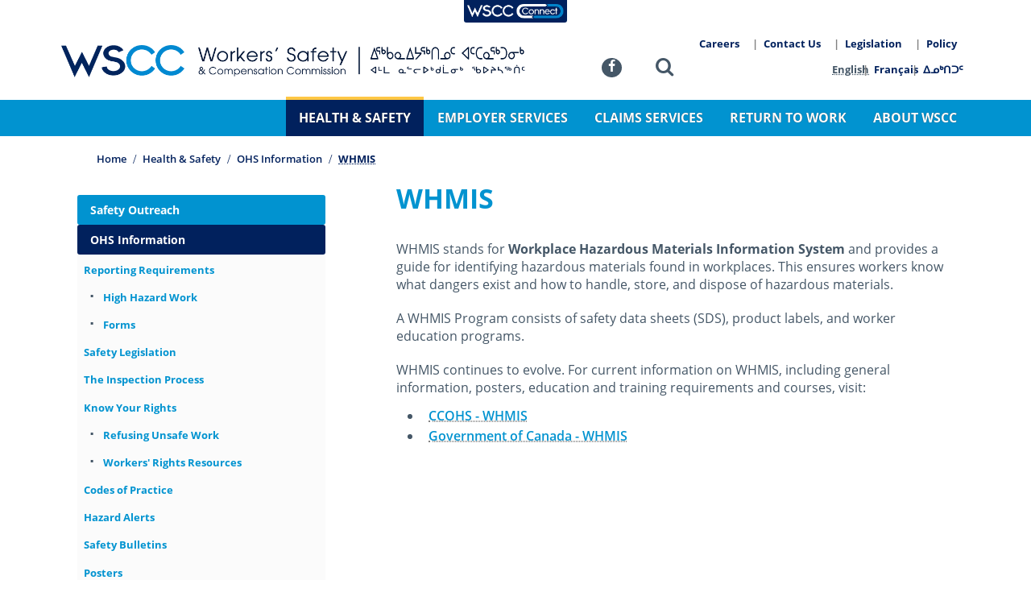

--- FILE ---
content_type: text/html; charset=UTF-8
request_url: https://wscc.nt.ca/occupational-health-safety/ohs-information/whmis
body_size: 11264
content:
<!doctype html><html lang="en" dir="ltr"><head>
<link rel="profile" href="http://gmpg.org/xfn/11">
<meta charset="utf-8" />
<meta name="description" content="WHMIS stands for Workplace Hazardous Materials Information System and provides a guide for identifying hazardous materials found in workplaces. This ensures workers know what dangers exist and how to handle, store, and dispose of hazardous materials. A WHMIS Program consists of safety data sheets (SDS), product labels, and worker education programs.WHMIS continues to evolve. For current information on WHMIS, including general information, posters, education and training requirements and courses, visit:" />
<link rel="canonical" href="https://wscc.nt.ca/occupational-health-safety/ohs-information/whmis" />
<meta name="Generator" content="Drupal 10 (https://www.drupal.org)" />
<meta name="MobileOptimized" content="width" />
<meta name="HandheldFriendly" content="true" />
<meta name="viewport" content="width=device-width, initial-scale=1, shrink-to-fit=no" />
<meta http-equiv="x-ua-compatible" content="ie=edge" />
<link rel="alternate" hreflang="en" href="https://wscc.nt.ca/occupational-health-safety/ohs-information/whmis" />
<link rel="alternate" hreflang="fr" href="https://wscc.nt.ca/fr/sant%C3%A9-et-s%C3%A9curit%C3%A9-au-travail/formation-en-mati%C3%A8re-de-sst/simdut" />
<link rel="alternate" hreflang="iu" href="https://wscc.nt.ca/iu/health-safety-iu/ohs-information-iu/whmis-iu" />

<meta http-equiv="X-UA-Compatible" content="IE=edge">
<meta name="viewport" content="width=device-width,initial-scale=1.0">
<title>WHMIS | WSCC | Workers&#039; Safety and Compensation Commission</title>
<link rel="preconnect" href="//www.googletagmanager.com" crossorigin>
<link rel="preconnect" href="//www.google-analytics.com" crossorigin>
<link rel="preload" href="https://wscc.nt.ca/themes/custom/hardhat/assets/fonts/open-sans-400.woff2" as="font" type="font/woff2" crossorigin="anonymous">
<link rel="preload" href="https://wscc.nt.ca/themes/custom/hardhat/assets/fonts/open-sans-600.woff2" as="font" type="font/woff2" crossorigin="anonymous">
<link rel="preload" href="https://wscc.nt.ca/themes/custom/hardhat/assets/fonts/open-sans-700.woff2" as="font" type="font/woff2" crossorigin="anonymous">
<link rel="preload" href="https://wscc.nt.ca/themes/custom/hardhat/assets/fonts/fontello.woff2" as="font" type="font/woff2" crossorigin="anonymous">
<link rel="icon" href="https://wscc.nt.ca/themes/custom/hardhat/favicon.ico">
<link rel="icon" href="https://wscc.nt.ca/themes/custom/hardhat/icon.png" type="image/png">
<link rel="apple-touch-icon" href="https://wscc.nt.ca/themes/custom/hardhat/icon-180.png">
<link rel="manifest" href="https://wscc.nt.ca/themes/custom/hardhat/manifest.webmanifest">
<meta name="dcterms.Relation" content="WSCCNTNU">
<meta name="dcterms.Publisher" content="WSCCNTNU">
<meta name="dcterms.Rights" content="Copyright &copy;2026 Workers&#39; Safety and Compensation Commission.">
<meta name="dcterms.Identifier" content="https://wscc.nt.ca/occupational-health-safety/ohs-information/whmis">
<meta name="dcterms.Coverage" content="https://wscc.nt.ca/occupational-health-safety/ohs-information/whmis">
<meta name="dcterms.Format" content="text/html">
<meta name="dcterms.Type" content="text/html">
<meta name="dcterms.Language" content="ca-EN">
<meta name="dcterms.Title" content="WHMIS">
<meta name="dcterms.Description" content="">
<meta property="og:url" content="https://wscc.nt.ca/occupational-health-safety/ohs-information/whmis">
<meta property="og:type" content="article">
<meta property="og:locale" content="en_CA">
<meta property="og:site_name" content="WSCC | Workers' Safety and Compensation Commission">
<meta property="og:title" content="WHMIS">
<meta property="og:description" content="">
<link rel="me" href="https://twitter.com/WSCCNTNU">
<meta name="twitter:card" content="summary_large_image">
<meta name="twitter:site" content="@WSCCNTNU">
<meta name="twitter:creator" content="@WSCCNTNU">
<link rel="stylesheet" media="all" href="/sites/default/files/css/css_oFykJ_IQ2r2Xa46w5w8vckvcZwsgPMz-k_bqr_4URNM.css?delta=0&amp;language=en&amp;theme=hardhat&amp;include=eJxVyEsOwyAMBcALkfhI0SNYgQpk5Of8bl-pu25mMdksGI65Zbg3k6EkDuV21xaadnOV4udEX_HB8xeloduRKrxUhDTdbUzEwni7MvFl6JAMarqa3pSf67Bydv0ChgIvrA" />
<link rel="stylesheet" media="all" href="/sites/default/files/css/css_pLe2cLKoOHyt2oFTSa-t5srx7eL26De_WGqLi8c8c5U.css?delta=1&amp;language=en&amp;theme=hardhat&amp;include=eJxVyEsOwyAMBcALkfhI0SNYgQpk5Of8bl-pu25mMdksGI65Zbg3k6EkDuV21xaadnOV4udEX_HB8xeloduRKrxUhDTdbUzEwni7MvFl6JAMarqa3pSf67Bydv0ChgIvrA" />

<script type="application/json" data-drupal-selector="drupal-settings-json">{"path":{"baseUrl":"\/","pathPrefix":"","currentPath":"node\/1848","currentPathIsAdmin":false,"isFront":false,"currentLanguage":"en"},"pluralDelimiter":"\u0003","suppressDeprecationErrors":true,"ajaxPageState":{"libraries":"eJxtj0EOwjAMBD8UmidVTmJcUwdXtkvp70E9IFG4rDSze9miGh4Gy1jAjDWTaAG5eOzCd0rl3L_t7L-6ozsQ-rhNHJiK6eZoY8PAGvkbU1XD3GxdQIbGIEoD3OCZSJUExwDK9I4z_xn1NIG1CSJfhevMsX8EY9W-QBxX0JPvHthzAcf0YNw8Hzl0bavgCxFuZ3k","theme":"hardhat","theme_token":null},"ajaxTrustedUrl":{"\/search\/node":true},"gtag":{"tagId":"G-RY2L6SV1X0","consentMode":false,"otherIds":[],"events":[],"additionalConfigInfo":[]},"gtm":{"tagId":null,"settings":{"data_layer":"dataLayer","include_classes":false,"allowlist_classes":"","blocklist_classes":"","include_environment":false,"environment_id":"","environment_token":""},"tagIds":["GTM-PZH5BHR"]},"user":{"uid":0,"permissionsHash":"ffb5c8269cc548a059beef0971d8aea3b507e07c10218b931e946e067f40e352"}}</script>
<script src="/sites/default/files/js/js_7Y0ONV7JjZcfQN_tdDbTutRYFXhwP2Pbs3P6V4OsT7A.js?scope=header&amp;delta=0&amp;language=en&amp;theme=hardhat&amp;include=eJxtitEKgCAMAH_I9JNk6prWYjEX1d_XU1D0cnDHJZW9o8aChtlCeqnLohiKbiuwLw1YyMMEhyMRYowGFOjG13-mxVXQUsHCyC3Pzc4n9GY4EEsCvgBugja9"></script>
<script src="/modules/contrib/google_tag/js/gtag.js?t96r4e"></script>
<script src="/modules/contrib/google_tag/js/gtm.js?t96r4e"></script>

</head><body class="page--whmis node--1848 lang--en not-front" itemscope="" itemtype="https://schema.org/WebPage">
<a href="#contentMain" class="visually-hidden focusable skip-link">Skip to main content</a>
<noscript><iframe src="https://www.googletagmanager.com/ns.html?id=GTM-PZH5BHR"
                  height="0" width="0" style="display:none;visibility:hidden"></iframe></noscript>

<div class="dialog-off-canvas-main-canvas" data-off-canvas-main-canvas>
  <section id="siteBanner" class="site--banner" aria-label="Site Banner"><div class="endo">
  <div class="views-element-container block block-views block-views-blockalerts-block-1" id="block-hardhat-views-block-alerts-block-1" labelledby="block-hardhat-views-block-alerts-block-1-label">
  
    <div class="view view-alerts view-id-alerts view-display-id-block_1 js-view-dom-id-971a465ee12b8224be9c85023e36b4653167601186e2e7e9e00136513bf947e6">
  
    
                  </div>

</div>


</div></section>
<header itemscope itemtype="https://schema.org/WPHeader" id="siteHeader" class="site--header" aria-label="Site Header"><div class="endo">
      <div itemprop="publisher" itemscope itemtype="https://schema.org/Organization" class="site--branding">
  <a itemprop="url" rel="index" class="site-anchor" href="/" title=" WSCC Homepage ">
    <img itemprop="logo" class="site-logo" src="/themes/custom/hardhat/assets/images/ui/logo--wscc-en.png" alt="WSCC logo">
    <span itemprop="name" class="site-name reader">WSCC | Workers&#039; Safety and Compensation Commission</span>
  </a>
</div>
<nav itemscope itemtype="https://schema.org/SiteNavigationElement" aria-label="WSCC App Tabs" id="block-wsccapptabs" class="nav--app-tabs block-content-html_block navmenu">
  
  <div class="menu">
        <link itemprop="url" href="/">
            <a itemprop="relatedLink" rel="alternate external" class="app-tab connect" href="https://connect.wscc.nt.ca/" title="Access WSCC services online"><img src="/themes/custom/hardhat/assets/images/icon/wscc-connect-tab.png" alt="icon" aria-hidden="true"> <span>WSCC Connect</span></a>
      </div>
</nav>
<nav itemscope itemtype="https://schema.org/SiteNavigationElement" aria-label="Mobile Toggle" id="block-mobiletoggle" class="nav--mobile-toggle block-content-html_block navmenu">
  
  <div class="menu">
        <link itemprop="url" href="/">
            <button class="toggle" type="button" data-toggle="collapse" data-target="#mobileToggle">Menu <span class="bars"><span></span></span></button>
      </div>
</nav>
<nav itemscope itemtype="https://schema.org/SiteNavigationElement" aria-label="Social Profiles" id="block-socialprofiles" class="nav--social block-content-html_block navmenu">
  
  <div class="menu">
        <link itemprop="url" href="/">
            <a itemprop="sameAs" rel="external profile" class="social-facebook" href="https://www.facebook.com/WSCCNTNU" title="Like us on Facebook"><i class="icon-facebook" aria-hidden="true"></i><span>Facebook</span></a>

      </div>
</nav>
<nav itemscope itemtype="https://schema.org/SiteNavigationElement" aria-label="Search Toggle" id="block-searchtoggle" class="nav--search block-content-html_block navmenu">
  
  <div class="menu">
        <link itemprop="url" href="/">
            <a rel="bookmark nofollow" role="button" class="icon-search" href="#siteSearchForm" title="Toggle the site search form"><span>Search</span></a>
      </div>
</nav>
<nav itemscope itemtype="https://schema.org/SiteNavigationElement" class="language-switcher-language-url nav--language navmenu">
  <h2 class="block-title">Language switcher</h2>
  
  
<ul class="menu"><li hreflang="en" data-drupal-link-system-path="node/1848" class="en menu-item is-active" aria-current="page"><a href="/occupational-health-safety/ohs-information/whmis" class="language-link is-active" hreflang="en" data-drupal-link-system-path="node/1848" aria-current="page">English</a></li><li hreflang="fr" data-drupal-link-system-path="node/1848" class="fr menu-item"><a href="/fr/sant%C3%A9-et-s%C3%A9curit%C3%A9-au-travail/formation-en-mati%C3%A8re-de-sst/simdut" class="language-link" hreflang="fr" data-drupal-link-system-path="node/1848">Français</a></li><li hreflang="iu" data-drupal-link-system-path="node/1848" class="iu menu-item"><a href="/iu/health-safety-iu/ohs-information-iu/whmis-iu" class="language-link" hreflang="iu" data-drupal-link-system-path="node/1848">ᐃᓄᒃᑎᑐᑦ</a></li></ul>
</nav>
<nav itemscope itemtype="https://schema.org/SiteNavigationElement" class="nav--main-sub navmenu">
  
  
          <ul class="menu">
              <li class="menu-item">
                          <a href="/careers" class="menu-link" data-drupal-link-system-path="node/1925"><span>Careers</span></a>
      </li>
          <li class="menu-item">
                          <a href="/staff-directory" class="menu-link" data-drupal-link-system-path="node/1913"><span>Contact Us</span></a>
      </li>
          <li class="menu-item">
                          <a href="/about-wscc/policy-and-legislation/legislation" class="menu-link" data-drupal-link-system-path="node/1922"><span>Legislation</span></a>
      </li>
          <li class="menu-item">
                          <a href="/about-wscc/policy-and-legislation/policy-manual" class="menu-link" data-drupal-link-system-path="node/1920"><span>Policy</span></a>
      </li>
    </ul>
  
</nav>


  <nav itemscope itemtype="https://schema.org/SiteNavigationElement" class="nav--main navmenu">
  <h2 class="block-title">Main navigation</h2>
  
          <ul class="menu">
              <li class="menu-item">
                          <a href="/" class="menu-link" data-drupal-link-system-path="&lt;front&gt;"><span>Home</span></a>
      </li>
          <li class="menu-item active dropdown" aria-expanded="false" aria-haspopup="true">
                          <a href="/occupational-health-safety" class="menu-link active" data-drupal-link-system-path="node/1834"><span>Health &amp; Safety</span></a>
                <ul class="submenu">
              <li class="submenu-item">
                          <a href="/health-safety/safety-outreach" class="submenu-link" data-drupal-link-system-path="node/5250"><span>Safety Outreach</span></a>
      </li>
          <li class="submenu-item active dropdown" aria-expanded="false" aria-haspopup="true">
                          <a href="/occupational-health-safety/ohs-information" class="submenu-link active" data-drupal-link-system-path="node/1842"><span>OHS Information</span></a>
                <ul class="submenu">
              <li class="submenu-item">
                          <a href="/health-safety/ohs-information/reporting-requirements" class="submenu-link" data-drupal-link-system-path="node/1843"><span>Reporting Requirements</span></a>
      </li>
          <li class="submenu-item">
                          <a href="/occupational-health-safety/ohs-information/safety-legislation" class="submenu-link" data-drupal-link-system-path="node/1844"><span>Safety Legislation</span></a>
      </li>
          <li class="submenu-item">
                          <a href="/health-safety/ohs-information/inspection-process" class="submenu-link" data-drupal-link-system-path="node/4791"><span>The Inspection Process</span></a>
      </li>
          <li class="submenu-item">
                          <a href="/occupational-health-safety/ohs-information/know-your-rights" class="submenu-link" data-drupal-link-system-path="node/1845"><span>Know Your Rights</span></a>
      </li>
          <li class="submenu-item">
                          <a href="/health-safety/ohs-information/codes-practice" class="submenu-link" data-drupal-link-system-path="node/1935"><span>Codes of Practice</span></a>
      </li>
          <li class="submenu-item">
                          <a href="/occupational-health-safety/ohs-information/hazard-alerts" class="submenu-link" data-drupal-link-system-path="node/1847"><span>Hazard Alerts</span></a>
      </li>
          <li class="submenu-item">
                          <a href="/occupational-health-safety/ohs-information/safety-bulletins" class="submenu-link" data-drupal-link-system-path="node/1849"><span>Safety Bulletins</span></a>
      </li>
          <li class="submenu-item">
                          <a href="/occupational-health-safety/ohs-information/posters" class="submenu-link" data-drupal-link-system-path="node/1850"><span>Posters</span></a>
      </li>
          <li class="submenu-item active">
                          <a href="/occupational-health-safety/ohs-information/whmis" class="submenu-link active is-active" data-drupal-link-system-path="node/1848" aria-current="page"><span>WHMIS</span></a>
      </li>
          <li class="submenu-item">
                          <a href="/health-safety/ohs-information/impairment" class="submenu-link" data-drupal-link-system-path="node/1955"><span>Impairment</span></a>
      </li>
          <li class="submenu-item">
                          <a href="/health-safety/ohs-information/safety-program-tools/toolbox-safety-talks" class="submenu-link" data-drupal-link-system-path="node/1954"><span>Toolbox Safety Talks</span></a>
      </li>
          <li class="submenu-item">
                          <a href="/health-safety/ohs-information/safety-program-tools/workplace-mental-health" class="submenu-link" data-drupal-link-system-path="node/4913"><span>Workplace Mental Health</span></a>
      </li>
    </ul>
  
      </li>
          <li class="submenu-item dropdown" aria-expanded="false" aria-haspopup="true">
                          <a href="/health-safety/build-safety-program" class="submenu-link" data-drupal-link-system-path="node/5653"><span>Build a Safety Program</span></a>
                <ul class="submenu">
              <li class="submenu-item">
                          <a href="/health-safety/build-safety-program/roles-responsibilities" class="submenu-link" data-drupal-link-system-path="node/5654"><span>Roles &amp; Responsibilities</span></a>
      </li>
          <li class="submenu-item">
                          <a href="/health-safety/build-safety-program/worker-participation-health-and-safety" class="submenu-link" data-drupal-link-system-path="node/5655"><span>Worker Participation in Health and Safety</span></a>
      </li>
          <li class="submenu-item">
                          <a href="/health-safety/build-safety-program/ohs-policy-statement" class="submenu-link" data-drupal-link-system-path="node/5656"><span>OHS Policy Statement</span></a>
      </li>
          <li class="submenu-item">
                          <a href="/health-safety/build-safety-program/worker-orientation-required-training" class="submenu-link" data-drupal-link-system-path="node/5657"><span>Worker Orientation &amp; Required Training</span></a>
      </li>
          <li class="submenu-item">
                          <a href="/health-safety/build-safety-program/hazard-assessment-control" class="submenu-link" data-drupal-link-system-path="node/5658"><span>Hazard Assessment &amp; Control</span></a>
      </li>
          <li class="submenu-item">
                          <a href="/health-safety/build-safety-program/emergency-response-planning" class="submenu-link" data-drupal-link-system-path="node/5659"><span>Emergency Response Planning</span></a>
      </li>
          <li class="submenu-item">
                          <a href="/health-safety/build-safety-program/work-site-inspections" class="submenu-link" data-drupal-link-system-path="node/5660"><span>Work Site Inspections</span></a>
      </li>
          <li class="submenu-item">
                          <a href="/health-safety/build-safety-program/incidents-investigations" class="submenu-link" data-drupal-link-system-path="node/5661"><span>Incidents &amp; Investigations</span></a>
      </li>
          <li class="submenu-item">
                          <a href="/health-safety/build-safety-program/safe-timely-return-work" class="submenu-link" data-drupal-link-system-path="node/5662"><span>Safe &amp; Timely Return to Work</span></a>
      </li>
    </ul>
  
      </li>
          <li class="submenu-item dropdown" aria-expanded="false" aria-haspopup="true">
                          <a href="/occupational-health-safety/ohs-education" class="submenu-link" data-drupal-link-system-path="node/1851"><span>OHS Education</span></a>
                <ul class="submenu">
              <li class="submenu-item">
                          <a href="/health-safety/ohs-education/first-aid-training" class="submenu-link" data-drupal-link-system-path="node/1945"><span>First Aid Training</span></a>
      </li>
          <li class="submenu-item">
                          <a href="/health-safety/ohs-education/mine-supervisor-certification-course" class="submenu-link" data-drupal-link-system-path="node/1958"><span>Mine Supervisor Certification Course</span></a>
      </li>
          <li class="submenu-item">
                          <a href="/OHSFP" class="submenu-link" data-drupal-link-system-path="node/5699"><span>OHS Funding Program</span></a>
      </li>
          <li class="submenu-item">
                          <a href="/health-safety/ohs-education/supervisor-ohs-familiarization" class="submenu-link" data-drupal-link-system-path="node/1937"><span>Supervisor OHS Familiarization</span></a>
      </li>
    </ul>
  
      </li>
          <li class="submenu-item dropdown" aria-expanded="false" aria-haspopup="true">
                          <a href="/occupational-health-safety/events" class="submenu-link" data-drupal-link-system-path="node/1852"><span>Events</span></a>
                <ul class="submenu">
              <li class="submenu-item">
                          <a href="/occupational-health-safety/events/naosh-week" class="submenu-link" data-drupal-link-system-path="node/1853"><span>Safety &amp; Health Week</span></a>
      </li>
          <li class="submenu-item">
                          <a href="/occupational-health-safety/events/day-mourning" class="submenu-link" data-drupal-link-system-path="node/1854"><span>Day of Mourning</span></a>
      </li>
    </ul>
  
      </li>
          <li class="submenu-item dropdown" aria-expanded="false" aria-haspopup="true">
                          <a href="/YW" class="submenu-link" data-drupal-link-system-path="node/1961"><span>Young Workers Program</span></a>
                <ul class="submenu">
              <li class="submenu-item">
                          <a href="/health-safety/young-workers-program/annual-video-contest" class="submenu-link" data-drupal-link-system-path="node/1928"><span>Annual Video Contest</span></a>
      </li>
          <li class="submenu-item">
                          <a href="/YWCourse" class="submenu-link" data-drupal-link-system-path="node/1960"><span>Young Worker Certificate Course</span></a>
      </li>
          <li class="submenu-item">
                          <a href="/YWResource" class="submenu-link" data-drupal-link-system-path="node/1962"><span>Young Worker Resources</span></a>
      </li>
          <li class="submenu-item">
                          <a href="/YWToolboxTalks" class="submenu-link" data-drupal-link-system-path="node/1956"><span>Young Worker Toolbox Talks</span></a>
      </li>
    </ul>
  
      </li>
          <li class="submenu-item">
                          <a href="/SafeWorkplace" class="submenu-link" data-drupal-link-system-path="node/4783"><span>Safe Workplace Program</span></a>
      </li>
    </ul>
  
      </li>
          <li class="menu-item dropdown" aria-expanded="false" aria-haspopup="true">
                          <a href="/employer-services" class="menu-link" data-drupal-link-system-path="node/1835"><span>Employer Services</span></a>
                <ul class="submenu">
              <li class="submenu-item">
                          <a href="/employer-services/register-business" class="submenu-link" data-drupal-link-system-path="node/1859"><span>Register a Business</span></a>
      </li>
          <li class="submenu-item">
                          <a href="/employer-services/request-clearance" class="submenu-link" data-drupal-link-system-path="node/1860"><span>Request a Clearance</span></a>
      </li>
          <li class="submenu-item">
                          <a href="/employer-services/report-payroll" class="submenu-link" data-drupal-link-system-path="node/1861"><span>Report Payroll</span></a>
      </li>
          <li class="submenu-item">
                          <a href="/employer-services/employer-rates" class="submenu-link" data-drupal-link-system-path="node/1862"><span>Employer Rates</span></a>
      </li>
          <li class="submenu-item">
                          <a href="/employer-services/brochures-and-guides" class="submenu-link" data-drupal-link-system-path="node/1863"><span>Brochures and Guides</span></a>
      </li>
          <li class="submenu-item">
                          <a href="/employer-services/forms" class="submenu-link" data-drupal-link-system-path="node/1864"><span>Forms</span></a>
      </li>
          <li class="submenu-item">
                          <a href="/employer-services/frequently-asked-questions" class="submenu-link" data-drupal-link-system-path="node/1866"><span>Frequently Asked Questions</span></a>
      </li>
          <li class="submenu-item">
                          <a href="/employer-services/reviews-and-appeals" class="submenu-link" data-drupal-link-system-path="node/1930"><span>Reviews and Appeals</span></a>
      </li>
    </ul>
  
      </li>
          <li class="menu-item dropdown" aria-expanded="false" aria-haspopup="true">
                          <a href="/claim-services" class="menu-link" data-drupal-link-system-path="node/1836"><span>Claims Services</span></a>
                <ul class="submenu">
              <li class="submenu-item dropdown" aria-expanded="false" aria-haspopup="true">
                          <a href="/claim-services/claims-workers" class="submenu-link" data-drupal-link-system-path="node/1867"><span>Claims for Workers</span></a>
                <ul class="submenu">
              <li class="submenu-item">
                          <a href="/claim-services/claim-workers/report-injury" class="submenu-link" data-drupal-link-system-path="node/1872"><span>Report an Injury</span></a>
      </li>
          <li class="submenu-item">
                          <a href="/claim-services/claim-workers/what-expect-your-claim" class="submenu-link" data-drupal-link-system-path="node/1873"><span>What to Expect with Your Claim</span></a>
      </li>
          <li class="submenu-item">
                          <a href="/claim-services/claim-workers/reviews-and-appeals" class="submenu-link" data-drupal-link-system-path="node/1874"><span>Reviews and Appeals</span></a>
      </li>
          <li class="submenu-item">
                          <a href="/claim-services/claim-workers/workers-advisor" class="submenu-link" data-drupal-link-system-path="node/1876"><span>Workers&#039; Advisor</span></a>
      </li>
          <li class="submenu-item">
                          <a href="/claim-services/claim-workers/workers-rights-responsibilities" class="submenu-link" data-drupal-link-system-path="node/1877"><span>Workers&#039; Rights &amp; Responsibilities</span></a>
      </li>
          <li class="submenu-item">
                          <a href="/claim-services/claim-workers/brochures-guides" class="submenu-link" data-drupal-link-system-path="node/1878"><span>Brochures &amp; Guides</span></a>
      </li>
          <li class="submenu-item">
                          <a href="/claim-services/claim-workers/forms" class="submenu-link" data-drupal-link-system-path="node/1879"><span>Forms</span></a>
      </li>
          <li class="submenu-item">
                          <a href="/claim-services/claim-workers/frequently-asked-questions" class="submenu-link" data-drupal-link-system-path="node/1880"><span>Frequently Asked Questions</span></a>
      </li>
    </ul>
  
      </li>
          <li class="submenu-item dropdown" aria-expanded="false" aria-haspopup="true">
                          <a href="/claims-services/claims-employers" class="submenu-link" data-drupal-link-system-path="node/1868"><span>Claims for Employers</span></a>
                <ul class="submenu">
              <li class="submenu-item">
                          <a href="/claim-services/claim-employers/report-injury" class="submenu-link" data-drupal-link-system-path="node/3400"><span>Report an Injury</span></a>
      </li>
          <li class="submenu-item">
                          <a href="/claim-services/claim-employers/reviews-and-appeals" class="submenu-link" data-drupal-link-system-path="node/1881"><span>Reviews and Appeals</span></a>
      </li>
          <li class="submenu-item">
                          <a href="/claim-services/claim-employers/employers-rights-responsibilities" class="submenu-link" data-drupal-link-system-path="node/1884"><span>Employers&#039; Rights &amp; Responsibilities</span></a>
      </li>
          <li class="submenu-item">
                          <a href="/claim-services/claim-employers/brochures-guides" class="submenu-link" data-drupal-link-system-path="node/1885"><span>Brochures and Guides</span></a>
      </li>
          <li class="submenu-item">
                          <a href="/claims-services/claims-employers/forms" class="submenu-link" data-drupal-link-system-path="node/1886"><span>Forms</span></a>
      </li>
          <li class="submenu-item">
                          <a href="/claim-services/claim-employers/frequently-asked-questions" class="submenu-link" data-drupal-link-system-path="node/1887"><span>Frequently Asked Questions</span></a>
      </li>
    </ul>
  
      </li>
          <li class="submenu-item dropdown" aria-expanded="false" aria-haspopup="true">
                          <a href="/claims-services/claims-health-care-providers" class="submenu-link" data-drupal-link-system-path="node/1869"><span>Resources for Health Care Providers</span></a>
                <ul class="submenu">
              <li class="submenu-item">
                          <a href="/claim-services/claim-health-care-providers/report-injury" class="submenu-link" data-drupal-link-system-path="node/3399"><span>Report an Injury</span></a>
      </li>
          <li class="submenu-item">
                          <a href="/claims-services/resources-health-care-providers/medical-invoices-and-reports" class="submenu-link" data-drupal-link-system-path="node/5405"><span>Medical Invoices and Reports</span></a>
      </li>
          <li class="submenu-item">
                          <a href="/claim-services/claim-health-care-providers/brochures-guides" class="submenu-link" data-drupal-link-system-path="node/1888"><span>Brochures and Guides</span></a>
      </li>
          <li class="submenu-item">
                          <a href="/claim-services/claim-health-care-providers/forms" class="submenu-link" data-drupal-link-system-path="node/1889"><span>Forms</span></a>
      </li>
          <li class="submenu-item">
                          <a href="/claim-services/claim-health-care-providers/frequently-asked-questions" class="submenu-link" data-drupal-link-system-path="node/1890"><span>Frequently Asked Questions</span></a>
      </li>
    </ul>
  
      </li>
    </ul>
  
      </li>
          <li class="menu-item dropdown" aria-expanded="false" aria-haspopup="true">
                          <a href="/return-work" class="menu-link" data-drupal-link-system-path="node/1837"><span>Return to Work</span></a>
                <ul class="submenu">
              <li class="submenu-item dropdown" aria-expanded="false" aria-haspopup="true">
                          <a href="/return-work/rtw-employers" class="submenu-link" data-drupal-link-system-path="node/1892"><span>RTW for Employers</span></a>
                <ul class="submenu">
              <li class="submenu-item">
                          <a href="/return-work/rtw-employers/return-work-process" class="submenu-link" data-drupal-link-system-path="node/1898"><span>Return to Work Process</span></a>
      </li>
          <li class="submenu-item">
                          <a href="/return-work/rtw-employers/develop-return-work-program" class="submenu-link" data-drupal-link-system-path="node/1899"><span>Develop a Return to Work Program</span></a>
      </li>
          <li class="submenu-item">
                          <a href="/return-work/rtw-employers/forms-templates" class="submenu-link" data-drupal-link-system-path="node/1900"><span>Forms &amp; Templates</span></a>
      </li>
          <li class="submenu-item">
                          <a href="/return-work/rtw-employers/resources" class="submenu-link" data-drupal-link-system-path="node/1901"><span>Resources</span></a>
      </li>
    </ul>
  
      </li>
          <li class="submenu-item dropdown" aria-expanded="false" aria-haspopup="true">
                          <a href="/return-work/rtw-workers" class="submenu-link" data-drupal-link-system-path="node/1891"><span>RTW for Workers</span></a>
                <ul class="submenu">
              <li class="submenu-item">
                          <a href="/return-work/rtw-workers/return-work-process" class="submenu-link" data-drupal-link-system-path="node/1895"><span>Return to Work Process</span></a>
      </li>
          <li class="submenu-item">
                          <a href="/return-work/rtw-workers/forms" class="submenu-link" data-drupal-link-system-path="node/1896"><span>Forms</span></a>
      </li>
          <li class="submenu-item">
                          <a href="/return-work/rtw-workers/resources" class="submenu-link" data-drupal-link-system-path="node/1897"><span>Resources</span></a>
      </li>
    </ul>
  
      </li>
          <li class="submenu-item dropdown" aria-expanded="false" aria-haspopup="true">
                          <a href="/return-work/rtw-health-care-providers" class="submenu-link" data-drupal-link-system-path="node/1893"><span>Resources for Health Care Providers</span></a>
                <ul class="submenu">
              <li class="submenu-item">
                          <a href="/return-work/rtw-health-care-providers/your-role-return-work" class="submenu-link" data-drupal-link-system-path="node/1902"><span>Your Role in Return to Work</span></a>
      </li>
          <li class="submenu-item">
                          <a href="/return-work/rtw-health-care-providers/forms" class="submenu-link" data-drupal-link-system-path="node/1903"><span>Forms</span></a>
      </li>
          <li class="submenu-item">
                          <a href="/return-work/rtw-health-care-providers/resources" class="submenu-link" data-drupal-link-system-path="node/1904"><span>Resources</span></a>
      </li>
    </ul>
  
      </li>
          <li class="submenu-item">
                          <a href="/return-work/identify-suitable-modified-work" class="submenu-link" data-drupal-link-system-path="node/1894"><span>Identify Suitable Work</span></a>
      </li>
          <li class="submenu-item">
                          <a href="/return-work/frequently-asked-questions" class="submenu-link" data-drupal-link-system-path="node/1944"><span>Frequently Asked Questions</span></a>
      </li>
    </ul>
  
      </li>
          <li class="menu-item dropdown" aria-expanded="false" aria-haspopup="true">
                          <a href="/about-wscc" class="menu-link" data-drupal-link-system-path="node/1838"><span>About WSCC</span></a>
                <ul class="submenu">
              <li class="submenu-item">
                          <a href="/about-wscc/meredith-principles" class="submenu-link" data-drupal-link-system-path="node/1905"><span>The Meredith Principles</span></a>
      </li>
          <li class="submenu-item">
                          <a href="/about-wscc/vision-mission-values" class="submenu-link" data-drupal-link-system-path="node/1906"><span>Vision, Mission &amp; Values</span></a>
      </li>
          <li class="submenu-item">
                          <a href="/about-wscc/governance" class="submenu-link" data-drupal-link-system-path="node/1907"><span>Governance</span></a>
      </li>
          <li class="submenu-item">
                          <a href="/about-wscc/official-languages" class="submenu-link" data-drupal-link-system-path="node/5470"><span>Official Languages</span></a>
      </li>
          <li class="submenu-item">
                          <a href="/about-wscc/newsletters" class="submenu-link" data-drupal-link-system-path="node/1912"><span>Newsletters</span></a>
      </li>
          <li class="submenu-item dropdown" aria-expanded="false" aria-haspopup="true">
                          <a href="/about-wscc/reporting-accountability" class="submenu-link" data-drupal-link-system-path="node/1908"><span>Reporting &amp; Accountability</span></a>
                <ul class="submenu">
              <li class="submenu-item">
                          <a href="/about-wscc/reporting-and-accountability/corporate-reports" class="submenu-link" data-drupal-link-system-path="node/1917"><span>Corporate Plans and Reports</span></a>
      </li>
          <li class="submenu-item">
                          <a href="/about-wscc/reporting-accountability/financial-accountability" class="submenu-link" data-drupal-link-system-path="node/1938"><span>Financial Accountability</span></a>
      </li>
          <li class="submenu-item">
                          <a href="/about-wscc/reporting-and-accountability/service-standards" class="submenu-link" data-drupal-link-system-path="node/1919"><span>Service Standards</span></a>
      </li>
    </ul>
  
      </li>
          <li class="submenu-item dropdown" aria-expanded="false" aria-haspopup="true">
                          <a href="/about-wscc/policy-legislation" class="submenu-link" data-drupal-link-system-path="node/1909"><span>Policy &amp; Legislation</span></a>
                <ul class="submenu">
              <li class="submenu-item">
                          <a href="/about-wscc/policy-and-legislation/policy-manual" class="submenu-link" data-drupal-link-system-path="node/1920"><span>Policy Manual</span></a>
      </li>
          <li class="submenu-item">
                          <a href="/about-wscc/policy-legislation/policy-development-process" class="submenu-link" data-drupal-link-system-path="node/1921"><span>Policy Development Process</span></a>
      </li>
          <li class="submenu-item">
                          <a href="/about-wscc/policy-and-legislation/legislation" class="submenu-link" data-drupal-link-system-path="node/1922"><span>Legislation</span></a>
      </li>
    </ul>
  
      </li>
          <li class="submenu-item dropdown" aria-expanded="false" aria-haspopup="true">
                          <a href="/about-wscc/stakeholder-engagement" class="submenu-link" data-drupal-link-system-path="node/1910"><span>Stakeholder Engagement</span></a>
                <ul class="submenu">
              <li class="submenu-item">
                          <a href="/about-wscc/stakeholder-engagement/policies-under-review" class="submenu-link" data-drupal-link-system-path="node/5085"><span>Policies Under Review</span></a>
      </li>
          <li class="submenu-item">
                          <a href="/about-wscc/stakeholder-engagement/stakeholder-engagement-committee" class="submenu-link" data-drupal-link-system-path="node/1923"><span>Stakeholder Engagement Committee</span></a>
      </li>
          <li class="submenu-item">
                          <a href="/about-wscc/stakeholder-engagement/what-we-heard" class="submenu-link" data-drupal-link-system-path="node/5296"><span>What We Heard</span></a>
      </li>
    </ul>
  
      </li>
          <li class="submenu-item">
                          <a href="/careers" class="submenu-link" data-drupal-link-system-path="node/1925"><span>Careers</span></a>
      </li>
          <li class="submenu-item">
                          <a href="/about-wscc/tenders-proposals" class="submenu-link" data-drupal-link-system-path="node/1840"><span>Tenders &amp; Proposals</span></a>
      </li>
          <li class="submenu-item">
                          <a href="/about-wscc/wscc-connect" class="submenu-link" data-drupal-link-system-path="node/1953"><span>WSCC Connect</span></a>
      </li>
          <li class="submenu-item">
                          <a href="/staff-directory" class="submenu-link" data-drupal-link-system-path="node/1913"><span>Contact Us</span></a>
      </li>
    </ul>
  
      </li>
    </ul>
  
</nav>


</div></header>
<section id="siteSearch" class="site--search" role="search" aria-label="Site Search"><div class="endo">
  <button class="icon-cancel" data-dismiss="search" title="Close search panel"><span>Close</span></button>
  <div class="search-block-form block block-search block-search-form-block" data-drupal-selector="search-block-form" id="block-searchform">
  <h2 class="section-title reader">Search form</h2>
  <form itemprop="potentialAction" itemscope itemtype="https://schema.org/SearchAction" action="/search/node" method="get" id="search-block-form" accept-charset="UTF-8" class="block block- search-form search-block-form" role="search" aria-label="">
  
  <meta itemprop="target" content="/search/node?keys={keys}">
  <fieldset class="js-form-item js-form-type-search form-type-search js-form-item-keys form-item-keys form-no-label form-group">
  <label for="edit-keys" class="visually-hidden">Search</label>        <input title="Enter the terms you wish to search for." data-drupal-selector="edit-keys" type="search" id="edit-keys" name="keys" value="" size="15" maxlength="128" class="form-search form-control" itemprop="query" aria-label="Search Terms" tabindex="0">

        </fieldset>
<div data-drupal-selector="edit-actions" class="form-actions form-group" id="edit-actions"><button data-drupal-selector="edit-submit" type="submit" id="edit-submit" value="Search" class="btn-search icon-search"><span class="sr-only">Search</span></button>
</div>

</form>

</div>


</div></section>
<nav id="block-hardhat-breadcrumbs" class="site--page-trail" aria-label="Breadcrumb"><div class="endo">
  
  <ol itemscope itemtype="http://schema.org/BreadcrumbList" class="breadcrumbs"><li itemprop="itemListElement" itemscope itemtype="http://schema.org/ListItem"><a itemprop="item" itemscope itemtype="https://schema.org/Thing" rel="bookmark" href="/"><span itemprop="name">Home</span></a><meta itemprop="position" content="1"></li><li itemprop="itemListElement" itemscope itemtype="http://schema.org/ListItem"><a itemprop="item" itemscope itemtype="https://schema.org/Thing" rel="bookmark" href="https://wscc.nt.ca/occupational-health-safety"><span itemprop="name">Health & Safety</span></a><meta itemprop="position" content="2"></li><li itemprop="itemListElement" itemscope itemtype="http://schema.org/ListItem"><a itemprop="item" itemscope itemtype="https://schema.org/Thing" rel="bookmark" href="https://wscc.nt.ca/occupational-health-safety/ohs-information"><span itemprop="name">OHS Information</span></a><meta itemprop="position" content="3"></li><li itemprop="itemListElement" itemscope itemtype="http://schema.org/ListItem"><a itemprop="item" itemscope itemtype="https://schema.org/Thing" rel="bookmark" href="https://wscc.nt.ca/occupational-health-safety/ohs-information/whmis"><span itemprop="name">WHMIS</span></a><meta itemprop="position" content="4"></li></ol>

</div></nav>

<main itemprop="mainEntityOfPage" id="contentMain" class="site--content">    <div class="system-area">
    <div data-drupal-messages-fallback class="hidden"></div>


  </div>
    <article itemprop="article" itemscope itemtype="https://schema.org/Article" class="h-entry h-as-article page">
        <header id="pageMasthead" class="entry-header">      <div id="headerHero" class="views-element-container block block-views block-views-blockheader-hero-page" aria-label="">
  
    

</div>
<h1 class="page-title"><span itemprop="headline">WHMIS</span></h1>




    </header>
        <div itemprop="description" class="entry-content">
  <p>WHMIS stands for <strong>Workplace Hazardous Materials Information System</strong> and provides a guide for identifying hazardous materials found in workplaces. This ensures workers know what dangers exist and how to handle, store, and dispose of hazardous materials.&nbsp;</p><p>A WHMIS Program consists of safety data sheets (SDS), product labels, and worker education programs.</p><p>WHMIS continues to evolve. For current information on WHMIS, including general information, posters, education and training requirements and courses, visit:</p><ul><li><a href="https://www.ccohs.ca/oshanswers/chemicals/whmis_ghs/general.html">CCOHS - WHMIS</a></li><li><a href="https://www.canada.ca/en/health-canada/services/environmental-workplace-health/occupational-health-safety/workplace-hazardous-materials-information-system.html">Government of Canada - WHMIS</a></li></ul>
</div>
<footer id="entryFooter" class="entry-footer reader">
  <meta itemprop="name" content="WHMIS" class="p-name">
  <meta itemprop="identifier" content="9a69a0f5-ec4d-4f6a-a020-b2a8db8955b7" class="u-uid">
  <meta itemprop="author" content="newmedia" class="p-author">
  <meta itemprop="publisher" content="WSCCNTNU" class="p-publisher">
  <time itemprop="datePublished" content="2014-10-23T16:25:20+00:00" datetime="2014-10-23T16:25:20+00:00" class="dt-published">October 23rd, 2014</time>
  <time itemprop="dateModified" content="2024-08-15T15:52:01+00:00" datetime="2024-08-15T15:52:01+00:00" class="dt-updated">August 15th, 2024</time>
  <meta itemprop="wordCount" content="81" class="p-wordcount">
</footer>



  </article>
</main><aside itemscope itemtype="https://schema.org/WPSidebar" id="siteSidebar" class="site--sidebar" aria-label="Site Sidebar"><div class="side--top"><nav itemscope itemtype="https://schema.org/SiteNavigationElement" class="nav--side navmenu">
  <h2 class="block-title">Side navigation</h2>
  
          <ul class="menu">
              <li class="menu-item">
                          <a href="/health-safety/safety-outreach" class="menu-link" data-drupal-link-system-path="node/5250"><span>Safety Outreach</span></a>
      </li>
          <li class="menu-item active dropdown" aria-expanded="false" aria-haspopup="true">
                          <a href="/occupational-health-safety/ohs-information" class="menu-link active" data-drupal-link-system-path="node/1842"><span>OHS Information</span></a>
                <ul class="submenu">
              <li class="submenu-item dropdown" aria-expanded="false" aria-haspopup="true">
                          <a href="/health-safety/ohs-information/reporting-requirements" class="submenu-link" data-drupal-link-system-path="node/1843"><span>Reporting Requirements</span></a>
                <ul class="submenu">
              <li class="submenu-item">
                          <a href="/health-safety/ohs-information/reporting-requirements/high-hazard-work" class="submenu-link" data-drupal-link-system-path="node/5622"><span>High Hazard Work</span></a>
      </li>
          <li class="submenu-item">
                          <a href="/health-safety/ohs-information/reporting-requirements/forms" class="submenu-link" data-drupal-link-system-path="node/1936"><span>Forms</span></a>
      </li>
    </ul>
  
      </li>
          <li class="submenu-item">
                          <a href="/occupational-health-safety/ohs-information/safety-legislation" class="submenu-link" data-drupal-link-system-path="node/1844"><span>Safety Legislation</span></a>
      </li>
          <li class="submenu-item">
                          <a href="/health-safety/ohs-information/inspection-process" class="submenu-link" data-drupal-link-system-path="node/4791"><span>The Inspection Process</span></a>
      </li>
          <li class="submenu-item dropdown" aria-expanded="false" aria-haspopup="true">
                          <a href="/occupational-health-safety/ohs-information/know-your-rights" class="submenu-link" data-drupal-link-system-path="node/1845"><span>Know Your Rights</span></a>
                <ul class="submenu">
              <li class="submenu-item">
                          <a href="/refuse-unsafe-work" title="Steps to refuse unsafe work" class="submenu-link" data-drupal-link-system-path="node/5726"><span>Refusing Unsafe Work</span></a>
      </li>
          <li class="submenu-item">
                          <a href="/workers-rights-resources" class="submenu-link" data-drupal-link-system-path="node/5727"><span>Workers&#039; Rights Resources</span></a>
      </li>
    </ul>
  
      </li>
          <li class="submenu-item">
                          <a href="/health-safety/ohs-information/codes-practice" class="submenu-link" data-drupal-link-system-path="node/1935"><span>Codes of Practice</span></a>
      </li>
          <li class="submenu-item">
                          <a href="/occupational-health-safety/ohs-information/hazard-alerts" class="submenu-link" data-drupal-link-system-path="node/1847"><span>Hazard Alerts</span></a>
      </li>
          <li class="submenu-item">
                          <a href="/occupational-health-safety/ohs-information/safety-bulletins" class="submenu-link" data-drupal-link-system-path="node/1849"><span>Safety Bulletins</span></a>
      </li>
          <li class="submenu-item">
                          <a href="/occupational-health-safety/ohs-information/posters" class="submenu-link" data-drupal-link-system-path="node/1850"><span>Posters</span></a>
      </li>
          <li class="submenu-item active">
                          <a href="/occupational-health-safety/ohs-information/whmis" class="submenu-link active is-active" data-drupal-link-system-path="node/1848" aria-current="page"><span>WHMIS</span></a>
      </li>
          <li class="submenu-item">
                          <a href="/health-safety/ohs-information/impairment" class="submenu-link" data-drupal-link-system-path="node/1955"><span>Impairment</span></a>
      </li>
          <li class="submenu-item">
                          <a href="/health-safety/ohs-information/safety-program-tools/toolbox-safety-talks" class="submenu-link" data-drupal-link-system-path="node/1954"><span>Toolbox Safety Talks</span></a>
      </li>
          <li class="submenu-item">
                          <a href="/health-safety/ohs-information/safety-program-tools/workplace-mental-health" class="submenu-link" data-drupal-link-system-path="node/4913"><span>Workplace Mental Health</span></a>
      </li>
    </ul>
  
      </li>
          <li class="menu-item dropdown" aria-expanded="false" aria-haspopup="true">
                          <a href="/health-safety/build-safety-program" class="menu-link" data-drupal-link-system-path="node/5653"><span>Build a Safety Program</span></a>
                <ul class="submenu">
              <li class="submenu-item">
                          <a href="/health-safety/build-safety-program/roles-responsibilities" class="submenu-link" data-drupal-link-system-path="node/5654"><span>Roles &amp; Responsibilities</span></a>
      </li>
          <li class="submenu-item">
                          <a href="/health-safety/build-safety-program/worker-participation-health-and-safety" class="submenu-link" data-drupal-link-system-path="node/5655"><span>Worker Participation in Health and Safety</span></a>
      </li>
          <li class="submenu-item">
                          <a href="/health-safety/build-safety-program/ohs-policy-statement" class="submenu-link" data-drupal-link-system-path="node/5656"><span>OHS Policy Statement</span></a>
      </li>
          <li class="submenu-item">
                          <a href="/health-safety/build-safety-program/worker-orientation-required-training" class="submenu-link" data-drupal-link-system-path="node/5657"><span>Worker Orientation &amp; Required Training</span></a>
      </li>
          <li class="submenu-item">
                          <a href="/health-safety/build-safety-program/hazard-assessment-control" class="submenu-link" data-drupal-link-system-path="node/5658"><span>Hazard Assessment &amp; Control</span></a>
      </li>
          <li class="submenu-item">
                          <a href="/health-safety/build-safety-program/emergency-response-planning" class="submenu-link" data-drupal-link-system-path="node/5659"><span>Emergency Response Planning</span></a>
      </li>
          <li class="submenu-item">
                          <a href="/health-safety/build-safety-program/work-site-inspections" class="submenu-link" data-drupal-link-system-path="node/5660"><span>Work Site Inspections</span></a>
      </li>
          <li class="submenu-item">
                          <a href="/health-safety/build-safety-program/incidents-investigations" class="submenu-link" data-drupal-link-system-path="node/5661"><span>Incidents &amp; Investigations</span></a>
      </li>
          <li class="submenu-item">
                          <a href="/health-safety/build-safety-program/safe-timely-return-work" class="submenu-link" data-drupal-link-system-path="node/5662"><span>Safe &amp; Timely Return to Work</span></a>
      </li>
    </ul>
  
      </li>
          <li class="menu-item dropdown" aria-expanded="false" aria-haspopup="true">
                          <a href="/occupational-health-safety/ohs-education" class="menu-link" data-drupal-link-system-path="node/1851"><span>OHS Education</span></a>
                <ul class="submenu">
              <li class="submenu-item">
                          <a href="/health-safety/ohs-education/first-aid-training" class="submenu-link" data-drupal-link-system-path="node/1945"><span>First Aid Training</span></a>
      </li>
          <li class="submenu-item">
                          <a href="/health-safety/ohs-education/mine-supervisor-certification-course" class="submenu-link" data-drupal-link-system-path="node/1958"><span>Mine Supervisor Certification Course</span></a>
      </li>
          <li class="submenu-item">
                          <a href="/OHSFP" class="submenu-link" data-drupal-link-system-path="node/5699"><span>OHS Funding Program</span></a>
      </li>
          <li class="submenu-item">
                          <a href="/health-safety/ohs-education/supervisor-ohs-familiarization" class="submenu-link" data-drupal-link-system-path="node/1937"><span>Supervisor OHS Familiarization</span></a>
      </li>
    </ul>
  
      </li>
          <li class="menu-item dropdown" aria-expanded="false" aria-haspopup="true">
                          <a href="/occupational-health-safety/events" class="menu-link" data-drupal-link-system-path="node/1852"><span>Events</span></a>
                <ul class="submenu">
              <li class="submenu-item">
                          <a href="/occupational-health-safety/events/naosh-week" class="submenu-link" data-drupal-link-system-path="node/1853"><span>Safety &amp; Health Week</span></a>
      </li>
          <li class="submenu-item">
                          <a href="/occupational-health-safety/events/day-mourning" class="submenu-link" data-drupal-link-system-path="node/1854"><span>Day of Mourning</span></a>
      </li>
    </ul>
  
      </li>
          <li class="menu-item dropdown" aria-expanded="false" aria-haspopup="true">
                          <a href="/YW" class="menu-link" data-drupal-link-system-path="node/1961"><span>Young Workers Program</span></a>
                <ul class="submenu">
              <li class="submenu-item">
                          <a href="/health-safety/young-workers-program/annual-video-contest" class="submenu-link" data-drupal-link-system-path="node/1928"><span>Annual Video Contest</span></a>
      </li>
          <li class="submenu-item">
                          <a href="/YWCourse" class="submenu-link" data-drupal-link-system-path="node/1960"><span>Young Worker Certificate Course</span></a>
      </li>
          <li class="submenu-item">
                          <a href="/YWResource" class="submenu-link" data-drupal-link-system-path="node/1962"><span>Young Worker Resources</span></a>
      </li>
          <li class="submenu-item">
                          <a href="/YWToolboxTalks" class="submenu-link" data-drupal-link-system-path="node/1956"><span>Young Worker Toolbox Talks</span></a>
      </li>
    </ul>
  
      </li>
          <li class="menu-item">
                          <a href="/SafeWorkplace" class="menu-link" data-drupal-link-system-path="node/4783"><span>Safe Workplace Program</span></a>
      </li>
    </ul>
  
</nav>

</div></aside>
<footer id="siteFooter" class="site--footer" aria-label="Site Footer"><div class="endo">
  <nav itemscope itemtype="https://schema.org/SiteNavigationElement" class="nav--foot navmenu">
  <h2 class="block-title">Footer</h2>
  
          <ul class="menu">
              <li class="menu-item">
                          <a href="/legal" class="menu-link" data-drupal-link-system-path="node/1839"><span>Legal</span></a>
      </li>
          <li class="menu-item">
                          <a href="/access-information" class="menu-link" data-drupal-link-system-path="node/1927"><span>Access to Private Information</span></a>
      </li>
          <li class="menu-item">
                          <a href="/reporting-fraud" class="menu-link" data-drupal-link-system-path="node/1044"><span>Report Fraud</span></a>
      </li>
          <li class="menu-item">
                          <a href="/media-centre" class="menu-link" data-drupal-link-system-path="node/1841"><span>Media Centre</span></a>
      </li>
    </ul>
  
</nav>
  <div itemprop="publisher" itemscope itemtype="https://schema.org/Organization" class="site--branding">
  <a itemprop="url" rel="index" class="site-anchor" href="/" title=" WSCC Homepage ">
    <img itemprop="logo" class="site-logo" src="/themes/custom/hardhat/assets/images/ui/logo--wscc-trimmed.png" alt="WSCC logo">
    <span itemprop="name" class="site-name reader">WSCC | Workers&#039; Safety and Compensation Commission</span>
  </a>
</div>
<nav itemscope itemtype="https://schema.org/SiteNavigationElement" aria-label="Social Profiles" id="block-socialprofiles-2" class="nav--social block-content-html_block navmenu">
  
  <div class="menu">
        <link itemprop="url" href="/">
            <a itemprop="sameAs" rel="external profile" class="social-facebook" href="https://www.facebook.com/WSCCNTNU" title="Like us on Facebook"><i class="icon-facebook" aria-hidden="true"></i><span>Facebook</span></a>

      </div>
</nav>


  <p class="site--credits">&#169; 2026 Workers&#39; Safety and Compensation Commission of the Northwest Territories and Nunavut.</p>
</div></footer>

</div>


<script src="/sites/default/files/js/js_ez_pEia5isAcHE1R_RxeYDBKQ5L0MWqZwqaxqp4mgFQ.js?scope=footer&amp;delta=0&amp;language=en&amp;theme=hardhat&amp;include=eJxtitEKgCAMAH_I9JNk6prWYjEX1d_XU1D0cnDHJZW9o8aChtlCeqnLohiKbiuwLw1YyMMEhyMRYowGFOjG13-mxVXQUsHCyC3Pzc4n9GY4EEsCvgBugja9"></script>
<script src="https://unpkg.com/flickity@2.2.2/dist/flickity.pkgd.min.js"></script>
<script src="/sites/default/files/js/js_dfPMOx3ibw-IXpI4NGjAb5mGOf9wMAJWHwYK8_gnFwI.js?scope=footer&amp;delta=2&amp;language=en&amp;theme=hardhat&amp;include=eJxtitEKgCAMAH_I9JNk6prWYjEX1d_XU1D0cnDHJZW9o8aChtlCeqnLohiKbiuwLw1YyMMEhyMRYowGFOjG13-mxVXQUsHCyC3Pzc4n9GY4EEsCvgBugja9"></script>

</body></html>
